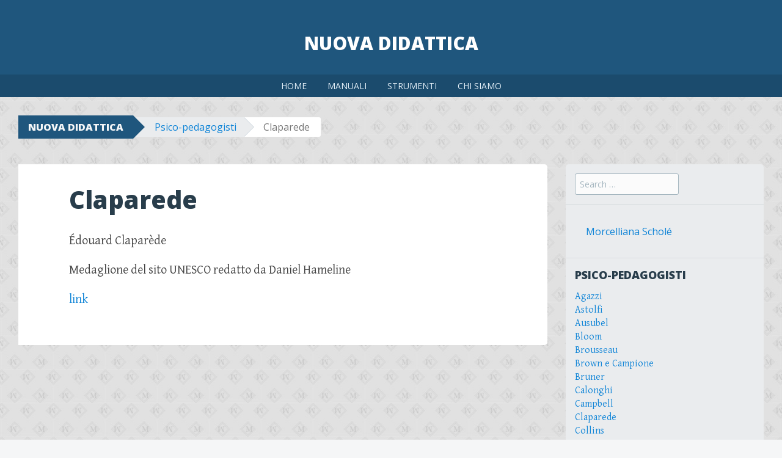

--- FILE ---
content_type: text/html; charset=UTF-8
request_url: http://nuovadidattica.lascuolaconvoi.it/psico-pedagogisti/claparede/
body_size: 4756
content:
<!DOCTYPE html>
<html lang="it-IT" prefix="og: http://ogp.me/ns#">
<head>
<meta charset="UTF-8">
<meta name="viewport" content="width=device-width, initial-scale=1">
<title>Claparede - Nuova Didattica</title>
<link rel="profile" href="http://gmpg.org/xfn/11">
<link rel="pingback" href="http://nuovadidattica.lascuolaconvoi.it/xmlrpc.php">

<!-- This site is optimized with the Yoast SEO plugin v3.0.7 - https://yoast.com/wordpress/plugins/seo/ -->
<link rel="canonical" href="http://nuovadidattica.lascuolaconvoi.it/psico-pedagogisti/claparede/" />
<meta property="og:locale" content="it_IT" />
<meta property="og:type" content="article" />
<meta property="og:title" content="Claparede - Nuova Didattica" />
<meta property="og:description" content="Édouard Claparède Medaglione del sito UNESCO redatto da Daniel Hameline link" />
<meta property="og:url" content="http://nuovadidattica.lascuolaconvoi.it/psico-pedagogisti/claparede/" />
<meta property="og:site_name" content="Nuova Didattica" />
<meta name="twitter:card" content="summary"/>
<meta name="twitter:description" content="Édouard Claparède Medaglione del sito UNESCO redatto da Daniel Hameline link"/>
<meta name="twitter:title" content="Claparede - Nuova Didattica"/>
<!-- / Yoast SEO plugin. -->

<link rel="alternate" type="application/rss+xml" title="Nuova Didattica &raquo; Feed" href="http://nuovadidattica.lascuolaconvoi.it/feed/" />
<link rel="alternate" type="application/rss+xml" title="Nuova Didattica &raquo; Feed dei commenti" href="http://nuovadidattica.lascuolaconvoi.it/comments/feed/" />
<link rel="alternate" type="application/rss+xml" title="Nuova Didattica &raquo; Claparede Feed dei commenti" href="http://nuovadidattica.lascuolaconvoi.it/psico-pedagogisti/claparede/feed/" />
		<script type="text/javascript">
			window._wpemojiSettings = {"baseUrl":"http:\/\/s.w.org\/images\/core\/emoji\/72x72\/","ext":".png","source":{"concatemoji":"http:\/\/nuovadidattica.lascuolaconvoi.it\/wp-includes\/js\/wp-emoji-release.min.js?ver=4.3.34"}};
			!function(e,n,t){var a;function o(e){var t=n.createElement("canvas"),a=t.getContext&&t.getContext("2d");return!(!a||!a.fillText)&&(a.textBaseline="top",a.font="600 32px Arial","flag"===e?(a.fillText(String.fromCharCode(55356,56812,55356,56807),0,0),3e3<t.toDataURL().length):(a.fillText(String.fromCharCode(55357,56835),0,0),0!==a.getImageData(16,16,1,1).data[0]))}function i(e){var t=n.createElement("script");t.src=e,t.type="text/javascript",n.getElementsByTagName("head")[0].appendChild(t)}t.supports={simple:o("simple"),flag:o("flag")},t.DOMReady=!1,t.readyCallback=function(){t.DOMReady=!0},t.supports.simple&&t.supports.flag||(a=function(){t.readyCallback()},n.addEventListener?(n.addEventListener("DOMContentLoaded",a,!1),e.addEventListener("load",a,!1)):(e.attachEvent("onload",a),n.attachEvent("onreadystatechange",function(){"complete"===n.readyState&&t.readyCallback()})),(a=t.source||{}).concatemoji?i(a.concatemoji):a.wpemoji&&a.twemoji&&(i(a.twemoji),i(a.wpemoji)))}(window,document,window._wpemojiSettings);
		</script>
		<style type="text/css">
img.wp-smiley,
img.emoji {
	display: inline !important;
	border: none !important;
	box-shadow: none !important;
	height: 1em !important;
	width: 1em !important;
	margin: 0 .07em !important;
	vertical-align: -0.1em !important;
	background: none !important;
	padding: 0 !important;
}
</style>
<link rel='stylesheet' id='contact-form-7-css'  href='http://nuovadidattica.lascuolaconvoi.it/wp-content/plugins/contact-form-7/includes/css/styles.css?ver=4.3.1' type='text/css' media='all' />
<link rel='stylesheet' id='gglcptch-css'  href='http://nuovadidattica.lascuolaconvoi.it/wp-content/plugins/google-captcha/css/gglcptch.css?ver=1.36' type='text/css' media='all' />
<link rel='stylesheet' id='big-brother-style-css'  href='http://nuovadidattica.lascuolaconvoi.it/wp-content/themes/big-brother-wpcom/style.css?ver=4.3.34' type='text/css' media='all' />
<link rel='stylesheet' id='big-brother-gentium-css'  href='http://fonts.googleapis.com/css?family=Gentium+Basic%3A400%2C700%2C400italic%2C700italic&#038;subset=latin%2Clatin-ext&#038;ver=4.3.34' type='text/css' media='all' />
<link rel='stylesheet' id='big-brother-open-sans-css'  href='http://fonts.googleapis.com/css?family=Open+Sans%3A400%2C800&#038;subset=latin%2Clatin-ext&#038;ver=4.3.34' type='text/css' media='all' />
<link rel='stylesheet' id='genericons-css'  href='http://nuovadidattica.lascuolaconvoi.it/wp-content/themes/big-brother-wpcom/genericons/genericons.css?ver=3.3' type='text/css' media='all' />
<script type='text/javascript' src='http://nuovadidattica.lascuolaconvoi.it/wp-includes/js/jquery/jquery.js?ver=1.11.3'></script>
<script type='text/javascript' src='http://nuovadidattica.lascuolaconvoi.it/wp-includes/js/jquery/jquery-migrate.min.js?ver=1.2.1'></script>
<link rel="EditURI" type="application/rsd+xml" title="RSD" href="http://nuovadidattica.lascuolaconvoi.it/xmlrpc.php?rsd" />
<link rel="wlwmanifest" type="application/wlwmanifest+xml" href="http://nuovadidattica.lascuolaconvoi.it/wp-includes/wlwmanifest.xml" /> 
<meta name="generator" content="WordPress 4.3.34" />
<link rel='shortlink' href='http://nuovadidattica.lascuolaconvoi.it/?p=982' />
<style type="text/css" id="custom-background-css">
body.custom-background { background-color: #ededed; background-image: url('http://nuovadidattica.lascuolaconvoi.it/wp-content/uploads/2018/10/frammento-M-sfondo-per-web02.jpg'); background-repeat: repeat; background-position: top center; background-attachment: scroll; }
</style>

</head>

<body class="page page-id-982 page-child parent-pageid-959 page-template-default custom-background">
<div id="page" class="hfeed site">
		<header id="masthead" class="site-header clearfix" role="banner">
				<div class="site-branding">
						<h1 class="site-title"><a href="http://nuovadidattica.lascuolaconvoi.it/" rel="home">Nuova Didattica</a></h1>
			<h2 class="site-description"></h2>
		</div>

		<nav id="site-navigation" class="main-navigation nav-horizontal" role="navigation">
			<h1 class="menu-toggle">Menu</h1>
			<a class="skip-link screen-reader-text" href="#content">Skip to content</a>

			<div class="menu-base-container"><ul id="menu-base" class="menu"><li id="menu-item-1752" class="menu-item menu-item-type-post_type menu-item-object-page menu-item-1752"><a href="http://nuovadidattica.lascuolaconvoi.it/">HOME</a></li>
<li id="menu-item-2161" class="menu-item menu-item-type-custom menu-item-object-custom menu-item-has-children menu-item-2161"><a href="http://nuovadidattica.lascuolaconvoi.it/agire-didattico/">MANUALI</a>
<ul class="sub-menu">
	<li id="menu-item-1858" class="menu-item menu-item-type-post_type menu-item-object-page menu-item-1858"><a href="http://nuovadidattica.lascuolaconvoi.it/agire-didattico/">Agire Didattico</a></li>
	<li id="menu-item-1998" class="menu-item menu-item-type-post_type menu-item-object-page menu-item-1998"><a href="http://nuovadidattica.lascuolaconvoi.it/agire-valutativo/">Agire Valutativo</a></li>
	<li id="menu-item-2245" class="menu-item menu-item-type-post_type menu-item-object-page menu-item-2245"><a href="http://nuovadidattica.lascuolaconvoi.it/agire-educativo/">Agire Educativo</a></li>
	<li id="menu-item-2842" class="menu-item menu-item-type-post_type menu-item-object-page menu-item-2842"><a href="http://nuovadidattica.lascuolaconvoi.it/agire-organizzativo/">Agire Organizzativo</a></li>
</ul>
</li>
<li id="menu-item-2190" class="menu-item menu-item-type-custom menu-item-object-custom menu-item-has-children menu-item-2190"><a href="http://nuovadidattica.lascuolaconvoi.it/approfondimenti-e-attivita/">STRUMENTI</a>
<ul class="sub-menu">
	<li id="menu-item-1902" class="menu-item menu-item-type-post_type menu-item-object-page menu-item-1902"><a href="http://nuovadidattica.lascuolaconvoi.it/approfondimenti-e-attivita/">Approfondimenti e attività</a></li>
	<li id="menu-item-1891" class="menu-item menu-item-type-post_type menu-item-object-page menu-item-1891"><a href="http://nuovadidattica.lascuolaconvoi.it/teorie/">Teorie</a></li>
	<li id="menu-item-1990" class="menu-item menu-item-type-post_type menu-item-object-page current-page-ancestor menu-item-1990"><a href="http://nuovadidattica.lascuolaconvoi.it/psico-pedagogisti/">Psico-pedagogisti</a></li>
	<li id="menu-item-1753" class="menu-item menu-item-type-post_type menu-item-object-page menu-item-1753"><a href="http://nuovadidattica.lascuolaconvoi.it/riferimenti-normativi/">Riferimenti normativi</a></li>
	<li id="menu-item-1754" class="menu-item menu-item-type-post_type menu-item-object-page menu-item-1754"><a href="http://nuovadidattica.lascuolaconvoi.it/glossario/">Glossario</a></li>
</ul>
</li>
<li id="menu-item-2027" class="menu-item menu-item-type-post_type menu-item-object-page menu-item-2027"><a href="http://nuovadidattica.lascuolaconvoi.it/chi-siamo/">CHI SIAMO</a></li>
</ul></div>		</nav><!-- #site-navigation -->
	</header><!-- #masthead -->

	<div id="content" class="site-content clearfix">

			<div class="breadcrumbs">
			<a class="breadcrumbs-root" href="http://nuovadidattica.lascuolaconvoi.it/">NUOVA DIDATTICA</a><span class="breadcrumbs-ancestor"><a href="http://nuovadidattica.lascuolaconvoi.it/psico-pedagogisti/">Psico-pedagogisti</a></span><span class="breadcrumbs-current">Claparede</span>		</div>
		<div class="content-area primary">
		<main id="main" class="site-main" role="main">

							<div class="article-wrapper">
					
<article id="post-982" class="post-982 page type-page status-publish hentry">
	<header class="entry-header">
		<h1 class="entry-title">Claparede</h1>
	</header><!-- .entry-header -->

	<div class="entry-content">
		<p>Édouard Claparède</p>
<p>Medaglione del sito UNESCO redatto da Daniel Hameline</p>
<p><a href="http://www.ibe.unesco.org/fileadmin/user_upload/archive/publications/ThinkersPdf/claparee.pdf" target="_blank">link</a></p>
			</div><!-- .entry-content -->
	</article><!-- #post-## -->
				</div>
				
			
		</main><!-- #main -->
	</div><!-- #primary -->

					<div class="secondary widget-area" role="complementary">
			<aside id="search-2" class="widget widget_search"><form role="search" method="get" class="search-form" action="http://nuovadidattica.lascuolaconvoi.it/">
	<label>
		<span class="screen-reader-text">Search for:</span>
		<input type="search" class="search-field" placeholder="Search &hellip;" value="" name="s">
	</label>
	<input type="submit" class="search-submit" value="Search">
</form>
</aside><aside id="text-2" class="widget widget_text">			<div class="textwidget"><div class="button-back-lascuola"><a href="http://www.morcelliana.it" target="_blank" style="color:#1185d7">Morcelliana Scholé</a></div></div>
		</aside><aside id="nav_menu-8" class="widget widget_nav_menu"><h1 class="widget-title">Psico-pedagogisti</h1><div class="menu-psico-pedagogisti-container"><ul id="menu-psico-pedagogisti" class="menu"><li id="menu-item-2159" class="menu-item menu-item-type-post_type menu-item-object-page menu-item-2159"><a href="http://nuovadidattica.lascuolaconvoi.it/psico-pedagogisti/agazzi/">Agazzi</a></li>
<li id="menu-item-1991" class="menu-item menu-item-type-post_type menu-item-object-page menu-item-1991"><a href="http://nuovadidattica.lascuolaconvoi.it/psico-pedagogisti/astolf/">Astolfi</a></li>
<li id="menu-item-1992" class="menu-item menu-item-type-post_type menu-item-object-page menu-item-1992"><a href="http://nuovadidattica.lascuolaconvoi.it/psico-pedagogisti/ausubel/">Ausubel</a></li>
<li id="menu-item-1993" class="menu-item menu-item-type-post_type menu-item-object-page menu-item-1993"><a href="http://nuovadidattica.lascuolaconvoi.it/psico-pedagogisti/bloom/">Bloom</a></li>
<li id="menu-item-1994" class="menu-item menu-item-type-post_type menu-item-object-page menu-item-1994"><a href="http://nuovadidattica.lascuolaconvoi.it/psico-pedagogisti/brousseau/">Brousseau</a></li>
<li id="menu-item-1995" class="menu-item menu-item-type-post_type menu-item-object-page menu-item-1995"><a href="http://nuovadidattica.lascuolaconvoi.it/psico-pedagogisti/brown-e-campione/">Brown e Campione</a></li>
<li id="menu-item-1996" class="menu-item menu-item-type-post_type menu-item-object-page menu-item-1996"><a href="http://nuovadidattica.lascuolaconvoi.it/psico-pedagogisti/bruner/">Bruner</a></li>
<li id="menu-item-2133" class="menu-item menu-item-type-post_type menu-item-object-page menu-item-2133"><a href="http://nuovadidattica.lascuolaconvoi.it/psico-pedagogisti/calonghi/">Calonghi</a></li>
<li id="menu-item-2129" class="menu-item menu-item-type-post_type menu-item-object-page menu-item-2129"><a href="http://nuovadidattica.lascuolaconvoi.it/psico-pedagogisti/campbell/">Campbell</a></li>
<li id="menu-item-1997" class="menu-item menu-item-type-post_type menu-item-object-page current-menu-item page_item page-item-982 current_page_item menu-item-1997"><a href="http://nuovadidattica.lascuolaconvoi.it/psico-pedagogisti/claparede/">Claparede</a></li>
<li id="menu-item-1999" class="menu-item menu-item-type-post_type menu-item-object-page menu-item-1999"><a href="http://nuovadidattica.lascuolaconvoi.it/psico-pedagogisti/collins/">Collins</a></li>
<li id="menu-item-2000" class="menu-item menu-item-type-post_type menu-item-object-page menu-item-2000"><a href="http://nuovadidattica.lascuolaconvoi.it/psico-pedagogisti/comenio/">Comenio</a></li>
<li id="menu-item-2001" class="menu-item menu-item-type-post_type menu-item-object-page menu-item-2001"><a href="http://nuovadidattica.lascuolaconvoi.it/psico-pedagogisti/cope-e-kalantzis/">Cope e Kalantzis</a></li>
<li id="menu-item-2002" class="menu-item menu-item-type-post_type menu-item-object-page menu-item-2002"><a href="http://nuovadidattica.lascuolaconvoi.it/psico-pedagogisti/cousinet/">Cousinet</a></li>
<li id="menu-item-2130" class="menu-item menu-item-type-post_type menu-item-object-page menu-item-2130"><a href="http://nuovadidattica.lascuolaconvoi.it/psico-pedagogisti/cronbach/">Cronbach</a></li>
<li id="menu-item-2127" class="menu-item menu-item-type-post_type menu-item-object-page menu-item-2127"><a href="http://nuovadidattica.lascuolaconvoi.it/psico-pedagogisti/damiano/">Damiano</a></li>
<li id="menu-item-2131" class="menu-item menu-item-type-post_type menu-item-object-page menu-item-2131"><a href="http://nuovadidattica.lascuolaconvoi.it/psico-pedagogisti/de-landsheere/">De Landsheere</a></li>
<li id="menu-item-2003" class="menu-item menu-item-type-post_type menu-item-object-page menu-item-2003"><a href="http://nuovadidattica.lascuolaconvoi.it/psico-pedagogisti/develay/">Develay</a></li>
<li id="menu-item-2004" class="menu-item menu-item-type-post_type menu-item-object-page menu-item-2004"><a href="http://nuovadidattica.lascuolaconvoi.it/psico-pedagogisti/ferriere/">Ferriere</a></li>
<li id="menu-item-2005" class="menu-item menu-item-type-post_type menu-item-object-page menu-item-2005"><a href="http://nuovadidattica.lascuolaconvoi.it/psico-pedagogisti/freinet/">Freinet</a></li>
<li id="menu-item-2006" class="menu-item menu-item-type-post_type menu-item-object-page menu-item-2006"><a href="http://nuovadidattica.lascuolaconvoi.it/psico-pedagogisti/froebel/">Froebel</a></li>
<li id="menu-item-2007" class="menu-item menu-item-type-post_type menu-item-object-page menu-item-2007"><a href="http://nuovadidattica.lascuolaconvoi.it/psico-pedagogisti/gagne/">Gagné</a></li>
<li id="menu-item-2008" class="menu-item menu-item-type-post_type menu-item-object-page menu-item-2008"><a href="http://nuovadidattica.lascuolaconvoi.it/psico-pedagogisti/gardner/">Gardner</a></li>
<li id="menu-item-2132" class="menu-item menu-item-type-post_type menu-item-object-page menu-item-2132"><a href="http://nuovadidattica.lascuolaconvoi.it/psico-pedagogisti/gattullo/">Gattullo</a></li>
<li id="menu-item-2009" class="menu-item menu-item-type-post_type menu-item-object-page menu-item-2009"><a href="http://nuovadidattica.lascuolaconvoi.it/psico-pedagogisti/herbart/">Herbart</a></li>
<li id="menu-item-2010" class="menu-item menu-item-type-post_type menu-item-object-page menu-item-2010"><a href="http://nuovadidattica.lascuolaconvoi.it/psico-pedagogisti/johnson-e-johnson/">Johnson e Johnson</a></li>
<li id="menu-item-2011" class="menu-item menu-item-type-post_type menu-item-object-page menu-item-2011"><a href="http://nuovadidattica.lascuolaconvoi.it/psico-pedagogisti/jonassen/">Jonassen</a></li>
<li id="menu-item-2012" class="menu-item menu-item-type-post_type menu-item-object-page menu-item-2012"><a href="http://nuovadidattica.lascuolaconvoi.it/psico-pedagogisti/locke/">Locke</a></li>
<li id="menu-item-2134" class="menu-item menu-item-type-post_type menu-item-object-page menu-item-2134"><a href="http://nuovadidattica.lascuolaconvoi.it/psico-pedagogisti/mager/">Mager</a></li>
<li id="menu-item-2013" class="menu-item menu-item-type-post_type menu-item-object-page menu-item-2013"><a href="http://nuovadidattica.lascuolaconvoi.it/psico-pedagogisti/merril/">Merril</a></li>
<li id="menu-item-2014" class="menu-item menu-item-type-post_type menu-item-object-page menu-item-2014"><a href="http://nuovadidattica.lascuolaconvoi.it/psico-pedagogisti/mialaret/">Mialaret</a></li>
<li id="menu-item-2015" class="menu-item menu-item-type-post_type menu-item-object-page menu-item-2015"><a href="http://nuovadidattica.lascuolaconvoi.it/psico-pedagogisti/montessori/">Montessori</a></li>
<li id="menu-item-2016" class="menu-item menu-item-type-post_type menu-item-object-page menu-item-2016"><a href="http://nuovadidattica.lascuolaconvoi.it/psico-pedagogisti/novak/">Novak</a></li>
<li id="menu-item-2017" class="menu-item menu-item-type-post_type menu-item-object-page menu-item-2017"><a href="http://nuovadidattica.lascuolaconvoi.it/psico-pedagogisti/piaget/">Piaget</a></li>
<li id="menu-item-2136" class="menu-item menu-item-type-post_type menu-item-object-page menu-item-2136"><a href="http://nuovadidattica.lascuolaconvoi.it/psico-pedagogisti/pieron/">Pieron</a></li>
<li id="menu-item-2018" class="menu-item menu-item-type-post_type menu-item-object-page menu-item-2018"><a href="http://nuovadidattica.lascuolaconvoi.it/psico-pedagogisti/rousseau/">Rousseau</a></li>
<li id="menu-item-2019" class="menu-item menu-item-type-post_type menu-item-object-page menu-item-2019"><a href="http://nuovadidattica.lascuolaconvoi.it/psico-pedagogisti/scardamalia-e-bereiter/">Scardamalia e Bereiter</a></li>
<li id="menu-item-2135" class="menu-item menu-item-type-post_type menu-item-object-page menu-item-2135"><a href="http://nuovadidattica.lascuolaconvoi.it/psico-pedagogisti/scriven/">Scriven</a></li>
<li id="menu-item-2128" class="menu-item menu-item-type-post_type menu-item-object-page menu-item-2128"><a href="http://nuovadidattica.lascuolaconvoi.it/psico-pedagogisti/sergiovanni/">Sergiovanni</a></li>
<li id="menu-item-2020" class="menu-item menu-item-type-post_type menu-item-object-page menu-item-2020"><a href="http://nuovadidattica.lascuolaconvoi.it/psico-pedagogisti/shulman-e-il-pkc/">Shulman e il PKC</a></li>
<li id="menu-item-2021" class="menu-item menu-item-type-post_type menu-item-object-page menu-item-2021"><a href="http://nuovadidattica.lascuolaconvoi.it/psico-pedagogisti/skinner/">Skinner</a></li>
<li id="menu-item-2137" class="menu-item menu-item-type-post_type menu-item-object-page menu-item-2137"><a href="http://nuovadidattica.lascuolaconvoi.it/psico-pedagogisti/stake/">Stake</a></li>
<li id="menu-item-2022" class="menu-item menu-item-type-post_type menu-item-object-page menu-item-2022"><a href="http://nuovadidattica.lascuolaconvoi.it/psico-pedagogisti/stenhouse/">Stenhouse</a></li>
<li id="menu-item-2023" class="menu-item menu-item-type-post_type menu-item-object-page menu-item-2023"><a href="http://nuovadidattica.lascuolaconvoi.it/psico-pedagogisti/taba/">Taba</a></li>
<li id="menu-item-2024" class="menu-item menu-item-type-post_type menu-item-object-page menu-item-2024"><a href="http://nuovadidattica.lascuolaconvoi.it/psico-pedagogisti/tyler/">Tyler</a></li>
<li id="menu-item-2138" class="menu-item menu-item-type-post_type menu-item-object-page menu-item-2138"><a href="http://nuovadidattica.lascuolaconvoi.it/psico-pedagogisti/visalberghi/">Visalberghi</a></li>
<li id="menu-item-2025" class="menu-item menu-item-type-post_type menu-item-object-page menu-item-2025"><a href="http://nuovadidattica.lascuolaconvoi.it/psico-pedagogisti/vygotsky/">Vygotsky</a></li>
<li id="menu-item-2139" class="menu-item menu-item-type-post_type menu-item-object-page menu-item-2139"><a href="http://nuovadidattica.lascuolaconvoi.it/psico-pedagogisti/wiggins/">Wiggins</a></li>
</ul></div></aside>		</div><!-- #secondary -->
	
	</div><!-- #content -->

	<footer id="colophon" class="site-footer" role="contentinfo">
		<div class="site-footer-wrapper">
			<div class="site-info">
							<!--	<a href="http://wordpress.org/" rel="generator">Proudly powered by WordPress</a> 
				
				<span class="sep"> | </span> -->

				<a href="https://www.facebook.com/MorcellianaSchole" target="_blank"><img src="http://nuovadidattica.lascuolaconvoi.it/wp-content/uploads/2018/11/logo-fb.png" style="width:30px; height:30px; margin-bottom:10px;"></a>

<a href="https://www.instagram.com/morcellianaschole/" target="_blank"><img src="http://nuovadidattica.lascuolaconvoi.it/wp-content/uploads/2018/11/logo-inst.png" style="width:30px; height:30px; margin:0 0 10px 10px"></a><br>

				Morcelliana Scholé © Tutti i diritti riservati			</div><!-- .site-info -->
					</div><!-- .site-footer-wrapper -->
	</footer><!-- #colophon -->
</div><!-- #page -->

<script type='text/javascript' src='http://nuovadidattica.lascuolaconvoi.it/wp-content/plugins/contact-form-7/includes/js/jquery.form.min.js?ver=3.51.0-2014.06.20'></script>
<script type='text/javascript'>
/* <![CDATA[ */
var _wpcf7 = {"loaderUrl":"http:\/\/nuovadidattica.lascuolaconvoi.it\/wp-content\/plugins\/contact-form-7\/images\/ajax-loader.gif","recaptchaEmpty":"Please verify that you are not a robot.","sending":"Invio..."};
/* ]]> */
</script>
<script type='text/javascript' src='http://nuovadidattica.lascuolaconvoi.it/wp-content/plugins/contact-form-7/includes/js/scripts.js?ver=4.3.1'></script>
<script type='text/javascript' src='http://nuovadidattica.lascuolaconvoi.it/wp-content/themes/big-brother-wpcom/js/navigation.js?ver=20120206'></script>
<script type='text/javascript' src='http://nuovadidattica.lascuolaconvoi.it/wp-content/themes/big-brother-wpcom/js/skip-link-focus-fix.js?ver=20130115'></script>

</body>
</html>